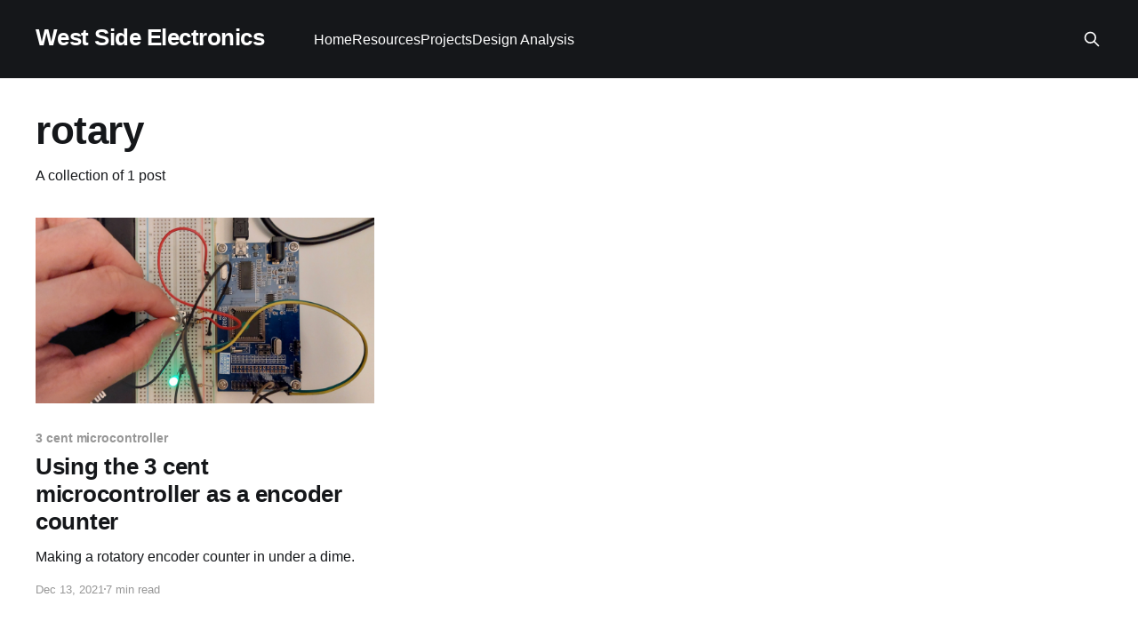

--- FILE ---
content_type: text/html; charset=utf-8
request_url: https://westsideelectronics.com/tag/rotary/
body_size: 3821
content:
<!DOCTYPE html>
<html lang="en">
<head>

    <title>rotary - West Side Electronics</title>
    <meta charset="utf-8" />
    <meta http-equiv="X-UA-Compatible" content="IE=edge" />
    <meta name="HandheldFriendly" content="True" />
    <meta name="viewport" content="width=device-width, initial-scale=1.0" />
    
    <link rel="preload" as="style" href="/assets/built/screen.css?v=44dfffa7ae" />
    <link rel="preload" as="script" href="/assets/built/casper.js?v=44dfffa7ae" />

    <link rel="stylesheet" type="text/css" href="/assets/built/screen.css?v=44dfffa7ae" />

    <link rel="canonical" href="https://westsideelectronics.com/tag/rotary/">
    <meta name="referrer" content="no-referrer-when-downgrade">
    
    <meta property="og:site_name" content="West Side Electronics">
    <meta property="og:type" content="website">
    <meta property="og:title" content="rotary - West Side Electronics">
    <meta property="og:description" content="A peek into the world of electronics &amp; microcontrollers.">
    <meta property="og:url" content="https://westsideelectronics.com/tag/rotary/">
    <meta property="og:image" content="https://westsideelectronics.com/content/images/2017/04/IMG_20161212_215035_HHT.jpg">
    <meta name="twitter:card" content="summary_large_image">
    <meta name="twitter:title" content="rotary - West Side Electronics">
    <meta name="twitter:description" content="A peek into the world of electronics &amp; microcontrollers.">
    <meta name="twitter:url" content="https://westsideelectronics.com/tag/rotary/">
    <meta name="twitter:image" content="https://westsideelectronics.com/content/images/2017/04/IMG_20161212_215035_HHT.jpg">
    <meta property="og:image:width" content="1200">
    <meta property="og:image:height" content="675">
    
    <script type="application/ld+json">
{
    "@context": "https://schema.org",
    "@type": "Series",
    "publisher": {
        "@type": "Organization",
        "name": "West Side Electronics",
        "url": "https://westsideelectronics.com/",
        "logo": {
            "@type": "ImageObject",
            "url": "https://westsideelectronics.com/favicon.ico",
            "width": 48,
            "height": 48
        }
    },
    "url": "https://westsideelectronics.com/tag/rotary/",
    "name": "rotary",
    "mainEntityOfPage": "https://westsideelectronics.com/tag/rotary/"
}
    </script>

    <meta name="generator" content="Ghost 5.101">
    <link rel="alternate" type="application/rss+xml" title="West Side Electronics" href="https://westsideelectronics.com/rss/">
    
    <script defer src="https://cdn.jsdelivr.net/ghost/sodo-search@~1.5/umd/sodo-search.min.js" data-key="2e4694adf6ae3d0238ffe30fa2" data-styles="https://cdn.jsdelivr.net/ghost/sodo-search@~1.5/umd/main.css" data-sodo-search="https://westsideelectronics.com/" data-locale="en" crossorigin="anonymous"></script>
    
    <link href="https://westsideelectronics.com/webmentions/receive/" rel="webmention">
    <script defer src="/public/cards.min.js?v=44dfffa7ae"></script><style>:root {--ghost-accent-color: #15171A;}</style>
    <link rel="stylesheet" type="text/css" href="/public/cards.min.css?v=44dfffa7ae">
    <style>
    p {
        /*font-size:21px;*/
        /*
        color: rgb(20,20,20);
        font-size: 1em;*/
    }
    
    .post-card-featured{
    display: block;
    margin: -10px -10px 20px 0px;
    color: #7e4444;
    font-size: 1.3rem;
    line-height: 1.15em;
    font-weight: 700;
    letter-spacing: .5px;
    text-transform: uppercase;
    text-align: right;
    }
</style>

<style>
    
</style>



<script src="https://cdnjs.cloudflare.com/ajax/libs/tocbot/4.12.0/tocbot.min.js" integrity="sha512-oD3xGN8YTxenx6tdS4D/RKqO4OtORBQtAb2/FseM17GGMIi6jMwKUBc8duX4A5RwMOGGXoFBZrsqbOk8GpXFgQ==" crossorigin="anonymous"></script>
<link rel="stylesheet" href="https://cdnjs.cloudflare.com/ajax/libs/tocbot/4.12.0/tocbot.min.css" integrity="sha512-SFw7k74K3983tyOlJIHa8atr9Ppef3Kix5cmifwzU7ZdtU2E0FRuOVRtd3ENpMJ8sNCie5hlb/0j23efcdQJXA==" crossorigin="anonymous" />




<!-- Global site tag (gtag.js) - Google Analytics -->
<script async src="https://www.googletagmanager.com/gtag/js?id=UA-116782189-1"></script>
<script>
  window.dataLayer = window.dataLayer || [];
  function gtag(){dataLayer.push(arguments);}
  gtag('js', new Date());

  gtag('config', 'UA-116782189-1');
</script>



<style>
code, pre {
	font-size: 8px;
}
</style>

<link rel="stylesheet" href="https://cdnjs.cloudflare.com/ajax/libs/prism/1.20.0/themes/prism-tomorrow.min.css"  />
<link rel="stylesheet" href="https://cdnjs.cloudflare.com/ajax/libs/prism/1.20.0/plugins/line-numbers/prism-line-numbers.min.css" integrity="sha512-vuo/WOGmEgVI6vDg9JYqetM/L1nwutIQoozlqSjIuqk0lkKyh+lFnH6MGfgDH6uHT3SBY3IqSf/YoOfy3RyHaQ==" crossorigin="anonymous" />
<style>
    pre[class*=language-] {
        margin: 1.75em 0;
        font-size: 1.4rem;
    }
</style>

<style>
.toc {
    overflow-y: auto;
    position: fixed;
    top: 75px;
    right: 10px;
    width: 200px;
    font-size: .8em;
    font-family: sans-serif;
    background: #fff;
    opacity: .9;
    padding-top: 10px;
}

ol.toc-list {
margin: 0;
padding-right: 20px;
}
</style>

</head>
<body class="tag-template tag-rotary is-head-left-logo has-cover">
<div class="viewport">

    <header id="gh-head" class="gh-head outer">
        <div class="gh-head-inner inner">
            <div class="gh-head-brand">
                <a class="gh-head-logo no-image" href="https://westsideelectronics.com">
                        West Side Electronics
                </a>
                <button class="gh-search gh-icon-btn" aria-label="Search this site" data-ghost-search><svg xmlns="http://www.w3.org/2000/svg" fill="none" viewBox="0 0 24 24" stroke="currentColor" stroke-width="2" width="20" height="20"><path stroke-linecap="round" stroke-linejoin="round" d="M21 21l-6-6m2-5a7 7 0 11-14 0 7 7 0 0114 0z"></path></svg></button>
                <button class="gh-burger" aria-label="Main Menu"></button>
            </div>

            <nav class="gh-head-menu">
                <ul class="nav">
    <li class="nav-home"><a href="http://westsideelectronics.com">Home</a></li>
    <li class="nav-resources"><a href="https://westsideelectronics.com/resources/">Resources</a></li>
    <li class="nav-projects"><a href="https://westsideelectronics.com/tag/projects/">Projects</a></li>
    <li class="nav-design-analysis"><a href="https://westsideelectronics.com/tag/design/">Design Analysis</a></li>
</ul>

            </nav>

            <div class="gh-head-actions">
                        <button class="gh-search gh-icon-btn" aria-label="Search this site" data-ghost-search><svg xmlns="http://www.w3.org/2000/svg" fill="none" viewBox="0 0 24 24" stroke="currentColor" stroke-width="2" width="20" height="20"><path stroke-linecap="round" stroke-linejoin="round" d="M21 21l-6-6m2-5a7 7 0 11-14 0 7 7 0 0114 0z"></path></svg></button>
            </div>
        </div>
    </header>

    <div class="site-content">
        
<main id="site-main" class="site-main outer">
<div class="inner posts">
    <div class="post-feed">

        <section class="post-card post-card-large">


            <div class="post-card-content">
            <div class="post-card-content-link">
                <header class="post-card-header">
                    <h2 class="post-card-title">rotary</h2>
                </header>
                <div class="post-card-excerpt">
                        A collection of 1 post
                </div>
            </div>
            </div>

        </section>

            
<article class="post-card post tag-3-cent-microcontroller tag-0-03 tag-cent tag-microcontroller tag-padauk tag-3-cent tag-cheap tag-rotary tag-encoder tag-mini-c">

    <a class="post-card-image-link" href="/using-the-3-cent-microcontroller/">

        <img class="post-card-image"
            srcset="/content/images/size/w300/2021/12/Screenshot-2021-12-23-at-3.42.45-PM.png 300w,
                    /content/images/size/w600/2021/12/Screenshot-2021-12-23-at-3.42.45-PM.png 600w,
                    /content/images/size/w1000/2021/12/Screenshot-2021-12-23-at-3.42.45-PM.png 1000w,
                    /content/images/size/w2000/2021/12/Screenshot-2021-12-23-at-3.42.45-PM.png 2000w"
            sizes="(max-width: 1000px) 400px, 800px"
            src="/content/images/size/w600/2021/12/Screenshot-2021-12-23-at-3.42.45-PM.png"
            alt="Using the 3 cent microcontroller as a encoder counter"
            loading="lazy"
        />


    </a>

    <div class="post-card-content">

        <a class="post-card-content-link" href="/using-the-3-cent-microcontroller/">
            <header class="post-card-header">
                <div class="post-card-tags">
                        <span class="post-card-primary-tag">3 cent microcontroller</span>
                </div>
                <h2 class="post-card-title">
                    Using the 3 cent microcontroller as a encoder counter
                </h2>
            </header>
                <div class="post-card-excerpt">Making a rotatory encoder counter in under a dime.</div>
        </a>

        <footer class="post-card-meta">
            <time class="post-card-meta-date" datetime="2021-12-13">Dec 13, 2021</time>
                <span class="post-card-meta-length">7 min read</span>
        </footer>

    </div>

</article>

    </div>

    <nav class="pagination">
    <span class="page-number">Page 1 of 1</span>
</nav>

    
</div>
</main>

    </div>

    <footer class="site-footer outer">
        <div class="inner">
            <section class="copyright"><a href="https://westsideelectronics.com">West Side Electronics</a> &copy; 2026</section>
            <nav class="site-footer-nav">
                
            </nav>
            <div class="gh-powered-by"><a href="https://ghost.org/" target="_blank" rel="noopener">Powered by Ghost</a></div>
        </div>
    </footer>

</div>


<script
    src="https://code.jquery.com/jquery-3.5.1.min.js"
    integrity="sha256-9/aliU8dGd2tb6OSsuzixeV4y/faTqgFtohetphbbj0="
    crossorigin="anonymous">
</script>
<script src="/assets/built/casper.js?v=44dfffa7ae"></script>
<script>
$(document).ready(function () {
    // Mobile Menu Trigger
    $('.gh-burger').click(function () {
        $('body').toggleClass('gh-head-open');
    });
    // FitVids - Makes video embeds responsive
    $(".gh-content").fitVids();
});
</script>

<script type="text/javascript" async src="//cdnjs.cloudflare.com/ajax/libs/mathjax/2.7.1/MathJax.js?config=TeX-MML-AM_CHTML">
MathJax.Hub.Config({
    tex2jax: {
        inlineMath: [["$", "$"], ["\\(", "\\)"]],
        processEscapes: true
    }
});
</script>

<script>
    window.addEventListener('DOMContentLoaded', (event) => {      
        document.querySelectorAll('pre[class*=language-]').forEach(function(node) {
            node.classList.add('line-numbers');
		});
        Prism.highlightAll();
    });
</script>

<script>
    tocbot.init({
        tocSelector: '.toc',
        contentSelector: '.post-content',
        hasInnerContainers: true
    });
</script>

<script src="https://cdnjs.cloudflare.com/ajax/libs/prism/1.20.0/prism.min.js" integrity="sha256-3teItwIfMuVB74Alnxw/y5HAZ2irOsCULFff3EgbtEs=" crossorigin="anonymous"></script>
<script src="https://cdnjs.cloudflare.com/ajax/libs/prism/1.20.0/components/prism-python.min.js" integrity="sha256-z1w1HLignub5kA0f24TCzv765MT4114LEgW/oIYuLag=" crossorigin="anonymous"></script>
<script src="https://cdnjs.cloudflare.com/ajax/libs/prism/1.20.0/components/prism-c.min.js" integrity="sha512-owun4KlrRnHJFv1kQl85oJZSrIYagWp7e3iQS40ud5K4l1YVC9w8G3y3cDyoLClYpYb0CN2akNSDkil4b7//Xg==" crossorigin="anonymous"></script>
<script src="https://cdnjs.cloudflare.com/ajax/libs/prism/1.20.0/plugins/line-numbers/prism-line-numbers.min.js" integrity="sha512-4Ufe2vB3E8jndyBFj4lWolVlr4N8I0Ily5ZRJ+Oy+vyu9wBNKZGM1qbzEWl5vCYvSL0DIdrzuKq/2xK4T3cxOw==" crossorigin="anonymous"></script>

</body>
</html>
